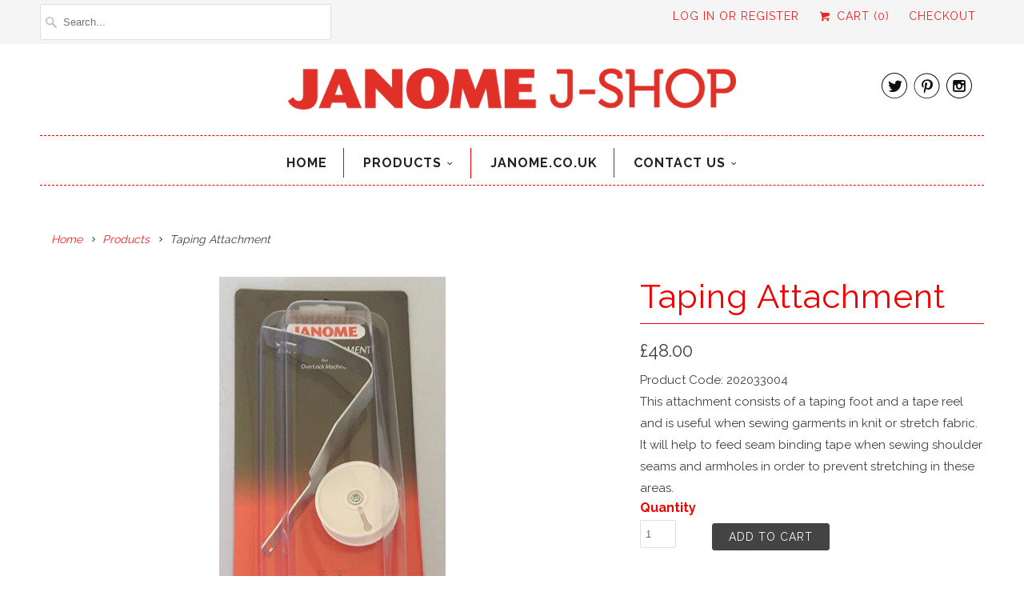

--- FILE ---
content_type: text/html; charset=utf-8
request_url: https://j-shop.co.uk/products/taping-attachment
body_size: 14899
content:
<!DOCTYPE html>
<!--[if lt IE 7 ]><html class="ie ie6" lang="en"> <![endif]-->
<!--[if IE 7 ]><html class="ie ie7" lang="en"> <![endif]-->
<!--[if IE 8 ]><html class="ie ie8" lang="en"> <![endif]-->
<!--[if IE 9 ]><html class="ie ie9" lang="en"> <![endif]-->
<!--[if (gte IE 10)|!(IE)]><!--><html lang="en"> <!--<![endif]-->
  <head>
    <meta charset="utf-8">
    <meta http-equiv="cleartype" content="on">
    <meta name="robots" content="index,follow">

    
    <title>Taping Attachment - Janome J-Shop</title>

    
      <meta name="description" content="This attachment consists of a taping foot and a tape reel and is useful when sewing garments in knit or stretch fabric. It will help to feed seam binding tape when sewing shoulder seams and armholes in order to prevent stretching in these areas." />
    

    <!-- Custom Fonts -->
    
      <link href="//fonts.googleapis.com/css?family=.|Raleway:light,normal,bold|Raleway:light,normal,bold|Raleway:light,normal,bold|Raleway:light,normal,bold|Raleway:light,normal,bold" rel="stylesheet" type="text/css" />
    

    

<meta name="author" content="Janome J-Shop">
<meta property="og:url" content="https://j-shop.co.uk/products/taping-attachment">
<meta property="og:site_name" content="Janome J-Shop">


  <meta property="og:type" content="product">
  <meta property="og:title" content="Taping Attachment">
  
    <meta property="og:image" content="http://j-shop.co.uk/cdn/shop/products/Taping-Attachment-202033004-Blister_grande.jpg?v=1495459928">
    <meta property="og:image:secure_url" content="https://j-shop.co.uk/cdn/shop/products/Taping-Attachment-202033004-Blister_grande.jpg?v=1495459928">
    
  
  <meta property="og:price:amount" content="48.00">
  <meta property="og:price:currency" content="GBP">


  <meta property="og:description" content="This attachment consists of a taping foot and a tape reel and is useful when sewing garments in knit or stretch fabric. It will help to feed seam binding tape when sewing shoulder seams and armholes in order to prevent stretching in these areas.">





  <meta name="twitter:site" content="@JanomeUK">


<meta name="twitter:card" content="summary_large_image">

  <meta name="twitter:title" content="Taping Attachment">
  <meta name="twitter:description" content="This attachment consists of a taping foot and a tape reel and is useful when sewing garments in knit or stretch fabric. It will help to feed seam binding tape when sewing shoulder seams and armholes in order to prevent stretching in these areas.">
  <meta name="twitter:image" content="https://j-shop.co.uk/cdn/shop/products/Taping-Attachment-202033004-Blister_medium.jpg?v=1495459928">
  <meta name="twitter:image:width" content="240">
  <meta name="twitter:image:height" content="240">


    
    

    <!-- Mobile Specific Metas -->
    <meta name="HandheldFriendly" content="True">
    <meta name="MobileOptimized" content="320">
    <meta name="viewport" content="width=device-width,initial-scale=1">
    <meta name="theme-color" content="#ffffff">

    <!-- Stylesheets for Responsive 6.1.9 -->
    <link href="//j-shop.co.uk/cdn/shop/t/4/assets/styles.scss.css?v=25242198757192471041767615060" rel="stylesheet" type="text/css" media="all" />

    <!-- Icons -->
    
      <link rel="shortcut icon" type="image/x-icon" href="//j-shop.co.uk/cdn/shop/files/J-SHOP-Favicon-03-20_small.png?v=1613552451">
    
    <link rel="canonical" href="https://j-shop.co.uk/products/taping-attachment" />

    

    <script src="//j-shop.co.uk/cdn/shop/t/4/assets/app.js?v=75232028249393956741588688737" type="text/javascript"></script>
    <script>window.performance && window.performance.mark && window.performance.mark('shopify.content_for_header.start');</script><meta id="shopify-digital-wallet" name="shopify-digital-wallet" content="/18526245/digital_wallets/dialog">
<meta name="shopify-checkout-api-token" content="c9f373241a23e382990e944531191859">
<meta id="in-context-paypal-metadata" data-shop-id="18526245" data-venmo-supported="false" data-environment="production" data-locale="en_US" data-paypal-v4="true" data-currency="GBP">
<link rel="alternate" type="application/json+oembed" href="https://j-shop.co.uk/products/taping-attachment.oembed">
<script async="async" src="/checkouts/internal/preloads.js?locale=en-GB"></script>
<link rel="preconnect" href="https://shop.app" crossorigin="anonymous">
<script async="async" src="https://shop.app/checkouts/internal/preloads.js?locale=en-GB&shop_id=18526245" crossorigin="anonymous"></script>
<script id="apple-pay-shop-capabilities" type="application/json">{"shopId":18526245,"countryCode":"GB","currencyCode":"GBP","merchantCapabilities":["supports3DS"],"merchantId":"gid:\/\/shopify\/Shop\/18526245","merchantName":"Janome J-Shop","requiredBillingContactFields":["postalAddress","email","phone"],"requiredShippingContactFields":["postalAddress","email","phone"],"shippingType":"shipping","supportedNetworks":["visa","maestro","masterCard","discover","elo"],"total":{"type":"pending","label":"Janome J-Shop","amount":"1.00"},"shopifyPaymentsEnabled":true,"supportsSubscriptions":true}</script>
<script id="shopify-features" type="application/json">{"accessToken":"c9f373241a23e382990e944531191859","betas":["rich-media-storefront-analytics"],"domain":"j-shop.co.uk","predictiveSearch":true,"shopId":18526245,"locale":"en"}</script>
<script>var Shopify = Shopify || {};
Shopify.shop = "janome-shop.myshopify.com";
Shopify.locale = "en";
Shopify.currency = {"active":"GBP","rate":"1.0"};
Shopify.country = "GB";
Shopify.theme = {"name":"J-SHOP","id":165241669,"schema_name":"Responsive","schema_version":"6.1.9","theme_store_id":304,"role":"main"};
Shopify.theme.handle = "null";
Shopify.theme.style = {"id":null,"handle":null};
Shopify.cdnHost = "j-shop.co.uk/cdn";
Shopify.routes = Shopify.routes || {};
Shopify.routes.root = "/";</script>
<script type="module">!function(o){(o.Shopify=o.Shopify||{}).modules=!0}(window);</script>
<script>!function(o){function n(){var o=[];function n(){o.push(Array.prototype.slice.apply(arguments))}return n.q=o,n}var t=o.Shopify=o.Shopify||{};t.loadFeatures=n(),t.autoloadFeatures=n()}(window);</script>
<script>
  window.ShopifyPay = window.ShopifyPay || {};
  window.ShopifyPay.apiHost = "shop.app\/pay";
  window.ShopifyPay.redirectState = null;
</script>
<script id="shop-js-analytics" type="application/json">{"pageType":"product"}</script>
<script defer="defer" async type="module" src="//j-shop.co.uk/cdn/shopifycloud/shop-js/modules/v2/client.init-shop-cart-sync_BT-GjEfc.en.esm.js"></script>
<script defer="defer" async type="module" src="//j-shop.co.uk/cdn/shopifycloud/shop-js/modules/v2/chunk.common_D58fp_Oc.esm.js"></script>
<script defer="defer" async type="module" src="//j-shop.co.uk/cdn/shopifycloud/shop-js/modules/v2/chunk.modal_xMitdFEc.esm.js"></script>
<script type="module">
  await import("//j-shop.co.uk/cdn/shopifycloud/shop-js/modules/v2/client.init-shop-cart-sync_BT-GjEfc.en.esm.js");
await import("//j-shop.co.uk/cdn/shopifycloud/shop-js/modules/v2/chunk.common_D58fp_Oc.esm.js");
await import("//j-shop.co.uk/cdn/shopifycloud/shop-js/modules/v2/chunk.modal_xMitdFEc.esm.js");

  window.Shopify.SignInWithShop?.initShopCartSync?.({"fedCMEnabled":true,"windoidEnabled":true});

</script>
<script>
  window.Shopify = window.Shopify || {};
  if (!window.Shopify.featureAssets) window.Shopify.featureAssets = {};
  window.Shopify.featureAssets['shop-js'] = {"shop-cart-sync":["modules/v2/client.shop-cart-sync_DZOKe7Ll.en.esm.js","modules/v2/chunk.common_D58fp_Oc.esm.js","modules/v2/chunk.modal_xMitdFEc.esm.js"],"init-fed-cm":["modules/v2/client.init-fed-cm_B6oLuCjv.en.esm.js","modules/v2/chunk.common_D58fp_Oc.esm.js","modules/v2/chunk.modal_xMitdFEc.esm.js"],"shop-cash-offers":["modules/v2/client.shop-cash-offers_D2sdYoxE.en.esm.js","modules/v2/chunk.common_D58fp_Oc.esm.js","modules/v2/chunk.modal_xMitdFEc.esm.js"],"shop-login-button":["modules/v2/client.shop-login-button_QeVjl5Y3.en.esm.js","modules/v2/chunk.common_D58fp_Oc.esm.js","modules/v2/chunk.modal_xMitdFEc.esm.js"],"pay-button":["modules/v2/client.pay-button_DXTOsIq6.en.esm.js","modules/v2/chunk.common_D58fp_Oc.esm.js","modules/v2/chunk.modal_xMitdFEc.esm.js"],"shop-button":["modules/v2/client.shop-button_DQZHx9pm.en.esm.js","modules/v2/chunk.common_D58fp_Oc.esm.js","modules/v2/chunk.modal_xMitdFEc.esm.js"],"avatar":["modules/v2/client.avatar_BTnouDA3.en.esm.js"],"init-windoid":["modules/v2/client.init-windoid_CR1B-cfM.en.esm.js","modules/v2/chunk.common_D58fp_Oc.esm.js","modules/v2/chunk.modal_xMitdFEc.esm.js"],"init-shop-for-new-customer-accounts":["modules/v2/client.init-shop-for-new-customer-accounts_C_vY_xzh.en.esm.js","modules/v2/client.shop-login-button_QeVjl5Y3.en.esm.js","modules/v2/chunk.common_D58fp_Oc.esm.js","modules/v2/chunk.modal_xMitdFEc.esm.js"],"init-shop-email-lookup-coordinator":["modules/v2/client.init-shop-email-lookup-coordinator_BI7n9ZSv.en.esm.js","modules/v2/chunk.common_D58fp_Oc.esm.js","modules/v2/chunk.modal_xMitdFEc.esm.js"],"init-shop-cart-sync":["modules/v2/client.init-shop-cart-sync_BT-GjEfc.en.esm.js","modules/v2/chunk.common_D58fp_Oc.esm.js","modules/v2/chunk.modal_xMitdFEc.esm.js"],"shop-toast-manager":["modules/v2/client.shop-toast-manager_DiYdP3xc.en.esm.js","modules/v2/chunk.common_D58fp_Oc.esm.js","modules/v2/chunk.modal_xMitdFEc.esm.js"],"init-customer-accounts":["modules/v2/client.init-customer-accounts_D9ZNqS-Q.en.esm.js","modules/v2/client.shop-login-button_QeVjl5Y3.en.esm.js","modules/v2/chunk.common_D58fp_Oc.esm.js","modules/v2/chunk.modal_xMitdFEc.esm.js"],"init-customer-accounts-sign-up":["modules/v2/client.init-customer-accounts-sign-up_iGw4briv.en.esm.js","modules/v2/client.shop-login-button_QeVjl5Y3.en.esm.js","modules/v2/chunk.common_D58fp_Oc.esm.js","modules/v2/chunk.modal_xMitdFEc.esm.js"],"shop-follow-button":["modules/v2/client.shop-follow-button_CqMgW2wH.en.esm.js","modules/v2/chunk.common_D58fp_Oc.esm.js","modules/v2/chunk.modal_xMitdFEc.esm.js"],"checkout-modal":["modules/v2/client.checkout-modal_xHeaAweL.en.esm.js","modules/v2/chunk.common_D58fp_Oc.esm.js","modules/v2/chunk.modal_xMitdFEc.esm.js"],"shop-login":["modules/v2/client.shop-login_D91U-Q7h.en.esm.js","modules/v2/chunk.common_D58fp_Oc.esm.js","modules/v2/chunk.modal_xMitdFEc.esm.js"],"lead-capture":["modules/v2/client.lead-capture_BJmE1dJe.en.esm.js","modules/v2/chunk.common_D58fp_Oc.esm.js","modules/v2/chunk.modal_xMitdFEc.esm.js"],"payment-terms":["modules/v2/client.payment-terms_Ci9AEqFq.en.esm.js","modules/v2/chunk.common_D58fp_Oc.esm.js","modules/v2/chunk.modal_xMitdFEc.esm.js"]};
</script>
<script>(function() {
  var isLoaded = false;
  function asyncLoad() {
    if (isLoaded) return;
    isLoaded = true;
    var urls = ["\/\/d1liekpayvooaz.cloudfront.net\/apps\/customizery\/customizery.js?shop=janome-shop.myshopify.com"];
    for (var i = 0; i < urls.length; i++) {
      var s = document.createElement('script');
      s.type = 'text/javascript';
      s.async = true;
      s.src = urls[i];
      var x = document.getElementsByTagName('script')[0];
      x.parentNode.insertBefore(s, x);
    }
  };
  if(window.attachEvent) {
    window.attachEvent('onload', asyncLoad);
  } else {
    window.addEventListener('load', asyncLoad, false);
  }
})();</script>
<script id="__st">var __st={"a":18526245,"offset":0,"reqid":"eb5f07b4-446b-4332-8961-b63a82a19bf3-1769290389","pageurl":"j-shop.co.uk\/products\/taping-attachment","u":"ac8347dab11a","p":"product","rtyp":"product","rid":7928452869};</script>
<script>window.ShopifyPaypalV4VisibilityTracking = true;</script>
<script id="captcha-bootstrap">!function(){'use strict';const t='contact',e='account',n='new_comment',o=[[t,t],['blogs',n],['comments',n],[t,'customer']],c=[[e,'customer_login'],[e,'guest_login'],[e,'recover_customer_password'],[e,'create_customer']],r=t=>t.map((([t,e])=>`form[action*='/${t}']:not([data-nocaptcha='true']) input[name='form_type'][value='${e}']`)).join(','),a=t=>()=>t?[...document.querySelectorAll(t)].map((t=>t.form)):[];function s(){const t=[...o],e=r(t);return a(e)}const i='password',u='form_key',d=['recaptcha-v3-token','g-recaptcha-response','h-captcha-response',i],f=()=>{try{return window.sessionStorage}catch{return}},m='__shopify_v',_=t=>t.elements[u];function p(t,e,n=!1){try{const o=window.sessionStorage,c=JSON.parse(o.getItem(e)),{data:r}=function(t){const{data:e,action:n}=t;return t[m]||n?{data:e,action:n}:{data:t,action:n}}(c);for(const[e,n]of Object.entries(r))t.elements[e]&&(t.elements[e].value=n);n&&o.removeItem(e)}catch(o){console.error('form repopulation failed',{error:o})}}const l='form_type',E='cptcha';function T(t){t.dataset[E]=!0}const w=window,h=w.document,L='Shopify',v='ce_forms',y='captcha';let A=!1;((t,e)=>{const n=(g='f06e6c50-85a8-45c8-87d0-21a2b65856fe',I='https://cdn.shopify.com/shopifycloud/storefront-forms-hcaptcha/ce_storefront_forms_captcha_hcaptcha.v1.5.2.iife.js',D={infoText:'Protected by hCaptcha',privacyText:'Privacy',termsText:'Terms'},(t,e,n)=>{const o=w[L][v],c=o.bindForm;if(c)return c(t,g,e,D).then(n);var r;o.q.push([[t,g,e,D],n]),r=I,A||(h.body.append(Object.assign(h.createElement('script'),{id:'captcha-provider',async:!0,src:r})),A=!0)});var g,I,D;w[L]=w[L]||{},w[L][v]=w[L][v]||{},w[L][v].q=[],w[L][y]=w[L][y]||{},w[L][y].protect=function(t,e){n(t,void 0,e),T(t)},Object.freeze(w[L][y]),function(t,e,n,w,h,L){const[v,y,A,g]=function(t,e,n){const i=e?o:[],u=t?c:[],d=[...i,...u],f=r(d),m=r(i),_=r(d.filter((([t,e])=>n.includes(e))));return[a(f),a(m),a(_),s()]}(w,h,L),I=t=>{const e=t.target;return e instanceof HTMLFormElement?e:e&&e.form},D=t=>v().includes(t);t.addEventListener('submit',(t=>{const e=I(t);if(!e)return;const n=D(e)&&!e.dataset.hcaptchaBound&&!e.dataset.recaptchaBound,o=_(e),c=g().includes(e)&&(!o||!o.value);(n||c)&&t.preventDefault(),c&&!n&&(function(t){try{if(!f())return;!function(t){const e=f();if(!e)return;const n=_(t);if(!n)return;const o=n.value;o&&e.removeItem(o)}(t);const e=Array.from(Array(32),(()=>Math.random().toString(36)[2])).join('');!function(t,e){_(t)||t.append(Object.assign(document.createElement('input'),{type:'hidden',name:u})),t.elements[u].value=e}(t,e),function(t,e){const n=f();if(!n)return;const o=[...t.querySelectorAll(`input[type='${i}']`)].map((({name:t})=>t)),c=[...d,...o],r={};for(const[a,s]of new FormData(t).entries())c.includes(a)||(r[a]=s);n.setItem(e,JSON.stringify({[m]:1,action:t.action,data:r}))}(t,e)}catch(e){console.error('failed to persist form',e)}}(e),e.submit())}));const S=(t,e)=>{t&&!t.dataset[E]&&(n(t,e.some((e=>e===t))),T(t))};for(const o of['focusin','change'])t.addEventListener(o,(t=>{const e=I(t);D(e)&&S(e,y())}));const B=e.get('form_key'),M=e.get(l),P=B&&M;t.addEventListener('DOMContentLoaded',(()=>{const t=y();if(P)for(const e of t)e.elements[l].value===M&&p(e,B);[...new Set([...A(),...v().filter((t=>'true'===t.dataset.shopifyCaptcha))])].forEach((e=>S(e,t)))}))}(h,new URLSearchParams(w.location.search),n,t,e,['guest_login'])})(!0,!0)}();</script>
<script integrity="sha256-4kQ18oKyAcykRKYeNunJcIwy7WH5gtpwJnB7kiuLZ1E=" data-source-attribution="shopify.loadfeatures" defer="defer" src="//j-shop.co.uk/cdn/shopifycloud/storefront/assets/storefront/load_feature-a0a9edcb.js" crossorigin="anonymous"></script>
<script crossorigin="anonymous" defer="defer" src="//j-shop.co.uk/cdn/shopifycloud/storefront/assets/shopify_pay/storefront-65b4c6d7.js?v=20250812"></script>
<script data-source-attribution="shopify.dynamic_checkout.dynamic.init">var Shopify=Shopify||{};Shopify.PaymentButton=Shopify.PaymentButton||{isStorefrontPortableWallets:!0,init:function(){window.Shopify.PaymentButton.init=function(){};var t=document.createElement("script");t.src="https://j-shop.co.uk/cdn/shopifycloud/portable-wallets/latest/portable-wallets.en.js",t.type="module",document.head.appendChild(t)}};
</script>
<script data-source-attribution="shopify.dynamic_checkout.buyer_consent">
  function portableWalletsHideBuyerConsent(e){var t=document.getElementById("shopify-buyer-consent"),n=document.getElementById("shopify-subscription-policy-button");t&&n&&(t.classList.add("hidden"),t.setAttribute("aria-hidden","true"),n.removeEventListener("click",e))}function portableWalletsShowBuyerConsent(e){var t=document.getElementById("shopify-buyer-consent"),n=document.getElementById("shopify-subscription-policy-button");t&&n&&(t.classList.remove("hidden"),t.removeAttribute("aria-hidden"),n.addEventListener("click",e))}window.Shopify?.PaymentButton&&(window.Shopify.PaymentButton.hideBuyerConsent=portableWalletsHideBuyerConsent,window.Shopify.PaymentButton.showBuyerConsent=portableWalletsShowBuyerConsent);
</script>
<script data-source-attribution="shopify.dynamic_checkout.cart.bootstrap">document.addEventListener("DOMContentLoaded",(function(){function t(){return document.querySelector("shopify-accelerated-checkout-cart, shopify-accelerated-checkout")}if(t())Shopify.PaymentButton.init();else{new MutationObserver((function(e,n){t()&&(Shopify.PaymentButton.init(),n.disconnect())})).observe(document.body,{childList:!0,subtree:!0})}}));
</script>
<link id="shopify-accelerated-checkout-styles" rel="stylesheet" media="screen" href="https://j-shop.co.uk/cdn/shopifycloud/portable-wallets/latest/accelerated-checkout-backwards-compat.css" crossorigin="anonymous">
<style id="shopify-accelerated-checkout-cart">
        #shopify-buyer-consent {
  margin-top: 1em;
  display: inline-block;
  width: 100%;
}

#shopify-buyer-consent.hidden {
  display: none;
}

#shopify-subscription-policy-button {
  background: none;
  border: none;
  padding: 0;
  text-decoration: underline;
  font-size: inherit;
  cursor: pointer;
}

#shopify-subscription-policy-button::before {
  box-shadow: none;
}

      </style>

<script>window.performance && window.performance.mark && window.performance.mark('shopify.content_for_header.end');</script>
      <script src="https://www.google.com/recaptcha/api.js?render=reCAPTCHA_site_key"></script>
  <script>
  grecaptcha.ready(function() {
      grecaptcha.execute('6LfaK5wUAAAAALXAtFrjtc43wbT_S1D5Tubn9hkG', {action: 'homepage'}).then(function(token) {
         ...
      });
  });
  </script>
  <link href="https://monorail-edge.shopifysvc.com" rel="dns-prefetch">
<script>(function(){if ("sendBeacon" in navigator && "performance" in window) {try {var session_token_from_headers = performance.getEntriesByType('navigation')[0].serverTiming.find(x => x.name == '_s').description;} catch {var session_token_from_headers = undefined;}var session_cookie_matches = document.cookie.match(/_shopify_s=([^;]*)/);var session_token_from_cookie = session_cookie_matches && session_cookie_matches.length === 2 ? session_cookie_matches[1] : "";var session_token = session_token_from_headers || session_token_from_cookie || "";function handle_abandonment_event(e) {var entries = performance.getEntries().filter(function(entry) {return /monorail-edge.shopifysvc.com/.test(entry.name);});if (!window.abandonment_tracked && entries.length === 0) {window.abandonment_tracked = true;var currentMs = Date.now();var navigation_start = performance.timing.navigationStart;var payload = {shop_id: 18526245,url: window.location.href,navigation_start,duration: currentMs - navigation_start,session_token,page_type: "product"};window.navigator.sendBeacon("https://monorail-edge.shopifysvc.com/v1/produce", JSON.stringify({schema_id: "online_store_buyer_site_abandonment/1.1",payload: payload,metadata: {event_created_at_ms: currentMs,event_sent_at_ms: currentMs}}));}}window.addEventListener('pagehide', handle_abandonment_event);}}());</script>
<script id="web-pixels-manager-setup">(function e(e,d,r,n,o){if(void 0===o&&(o={}),!Boolean(null===(a=null===(i=window.Shopify)||void 0===i?void 0:i.analytics)||void 0===a?void 0:a.replayQueue)){var i,a;window.Shopify=window.Shopify||{};var t=window.Shopify;t.analytics=t.analytics||{};var s=t.analytics;s.replayQueue=[],s.publish=function(e,d,r){return s.replayQueue.push([e,d,r]),!0};try{self.performance.mark("wpm:start")}catch(e){}var l=function(){var e={modern:/Edge?\/(1{2}[4-9]|1[2-9]\d|[2-9]\d{2}|\d{4,})\.\d+(\.\d+|)|Firefox\/(1{2}[4-9]|1[2-9]\d|[2-9]\d{2}|\d{4,})\.\d+(\.\d+|)|Chrom(ium|e)\/(9{2}|\d{3,})\.\d+(\.\d+|)|(Maci|X1{2}).+ Version\/(15\.\d+|(1[6-9]|[2-9]\d|\d{3,})\.\d+)([,.]\d+|)( \(\w+\)|)( Mobile\/\w+|) Safari\/|Chrome.+OPR\/(9{2}|\d{3,})\.\d+\.\d+|(CPU[ +]OS|iPhone[ +]OS|CPU[ +]iPhone|CPU IPhone OS|CPU iPad OS)[ +]+(15[._]\d+|(1[6-9]|[2-9]\d|\d{3,})[._]\d+)([._]\d+|)|Android:?[ /-](13[3-9]|1[4-9]\d|[2-9]\d{2}|\d{4,})(\.\d+|)(\.\d+|)|Android.+Firefox\/(13[5-9]|1[4-9]\d|[2-9]\d{2}|\d{4,})\.\d+(\.\d+|)|Android.+Chrom(ium|e)\/(13[3-9]|1[4-9]\d|[2-9]\d{2}|\d{4,})\.\d+(\.\d+|)|SamsungBrowser\/([2-9]\d|\d{3,})\.\d+/,legacy:/Edge?\/(1[6-9]|[2-9]\d|\d{3,})\.\d+(\.\d+|)|Firefox\/(5[4-9]|[6-9]\d|\d{3,})\.\d+(\.\d+|)|Chrom(ium|e)\/(5[1-9]|[6-9]\d|\d{3,})\.\d+(\.\d+|)([\d.]+$|.*Safari\/(?![\d.]+ Edge\/[\d.]+$))|(Maci|X1{2}).+ Version\/(10\.\d+|(1[1-9]|[2-9]\d|\d{3,})\.\d+)([,.]\d+|)( \(\w+\)|)( Mobile\/\w+|) Safari\/|Chrome.+OPR\/(3[89]|[4-9]\d|\d{3,})\.\d+\.\d+|(CPU[ +]OS|iPhone[ +]OS|CPU[ +]iPhone|CPU IPhone OS|CPU iPad OS)[ +]+(10[._]\d+|(1[1-9]|[2-9]\d|\d{3,})[._]\d+)([._]\d+|)|Android:?[ /-](13[3-9]|1[4-9]\d|[2-9]\d{2}|\d{4,})(\.\d+|)(\.\d+|)|Mobile Safari.+OPR\/([89]\d|\d{3,})\.\d+\.\d+|Android.+Firefox\/(13[5-9]|1[4-9]\d|[2-9]\d{2}|\d{4,})\.\d+(\.\d+|)|Android.+Chrom(ium|e)\/(13[3-9]|1[4-9]\d|[2-9]\d{2}|\d{4,})\.\d+(\.\d+|)|Android.+(UC? ?Browser|UCWEB|U3)[ /]?(15\.([5-9]|\d{2,})|(1[6-9]|[2-9]\d|\d{3,})\.\d+)\.\d+|SamsungBrowser\/(5\.\d+|([6-9]|\d{2,})\.\d+)|Android.+MQ{2}Browser\/(14(\.(9|\d{2,})|)|(1[5-9]|[2-9]\d|\d{3,})(\.\d+|))(\.\d+|)|K[Aa][Ii]OS\/(3\.\d+|([4-9]|\d{2,})\.\d+)(\.\d+|)/},d=e.modern,r=e.legacy,n=navigator.userAgent;return n.match(d)?"modern":n.match(r)?"legacy":"unknown"}(),u="modern"===l?"modern":"legacy",c=(null!=n?n:{modern:"",legacy:""})[u],f=function(e){return[e.baseUrl,"/wpm","/b",e.hashVersion,"modern"===e.buildTarget?"m":"l",".js"].join("")}({baseUrl:d,hashVersion:r,buildTarget:u}),m=function(e){var d=e.version,r=e.bundleTarget,n=e.surface,o=e.pageUrl,i=e.monorailEndpoint;return{emit:function(e){var a=e.status,t=e.errorMsg,s=(new Date).getTime(),l=JSON.stringify({metadata:{event_sent_at_ms:s},events:[{schema_id:"web_pixels_manager_load/3.1",payload:{version:d,bundle_target:r,page_url:o,status:a,surface:n,error_msg:t},metadata:{event_created_at_ms:s}}]});if(!i)return console&&console.warn&&console.warn("[Web Pixels Manager] No Monorail endpoint provided, skipping logging."),!1;try{return self.navigator.sendBeacon.bind(self.navigator)(i,l)}catch(e){}var u=new XMLHttpRequest;try{return u.open("POST",i,!0),u.setRequestHeader("Content-Type","text/plain"),u.send(l),!0}catch(e){return console&&console.warn&&console.warn("[Web Pixels Manager] Got an unhandled error while logging to Monorail."),!1}}}}({version:r,bundleTarget:l,surface:e.surface,pageUrl:self.location.href,monorailEndpoint:e.monorailEndpoint});try{o.browserTarget=l,function(e){var d=e.src,r=e.async,n=void 0===r||r,o=e.onload,i=e.onerror,a=e.sri,t=e.scriptDataAttributes,s=void 0===t?{}:t,l=document.createElement("script"),u=document.querySelector("head"),c=document.querySelector("body");if(l.async=n,l.src=d,a&&(l.integrity=a,l.crossOrigin="anonymous"),s)for(var f in s)if(Object.prototype.hasOwnProperty.call(s,f))try{l.dataset[f]=s[f]}catch(e){}if(o&&l.addEventListener("load",o),i&&l.addEventListener("error",i),u)u.appendChild(l);else{if(!c)throw new Error("Did not find a head or body element to append the script");c.appendChild(l)}}({src:f,async:!0,onload:function(){if(!function(){var e,d;return Boolean(null===(d=null===(e=window.Shopify)||void 0===e?void 0:e.analytics)||void 0===d?void 0:d.initialized)}()){var d=window.webPixelsManager.init(e)||void 0;if(d){var r=window.Shopify.analytics;r.replayQueue.forEach((function(e){var r=e[0],n=e[1],o=e[2];d.publishCustomEvent(r,n,o)})),r.replayQueue=[],r.publish=d.publishCustomEvent,r.visitor=d.visitor,r.initialized=!0}}},onerror:function(){return m.emit({status:"failed",errorMsg:"".concat(f," has failed to load")})},sri:function(e){var d=/^sha384-[A-Za-z0-9+/=]+$/;return"string"==typeof e&&d.test(e)}(c)?c:"",scriptDataAttributes:o}),m.emit({status:"loading"})}catch(e){m.emit({status:"failed",errorMsg:(null==e?void 0:e.message)||"Unknown error"})}}})({shopId: 18526245,storefrontBaseUrl: "https://j-shop.co.uk",extensionsBaseUrl: "https://extensions.shopifycdn.com/cdn/shopifycloud/web-pixels-manager",monorailEndpoint: "https://monorail-edge.shopifysvc.com/unstable/produce_batch",surface: "storefront-renderer",enabledBetaFlags: ["2dca8a86"],webPixelsConfigList: [{"id":"shopify-app-pixel","configuration":"{}","eventPayloadVersion":"v1","runtimeContext":"STRICT","scriptVersion":"0450","apiClientId":"shopify-pixel","type":"APP","privacyPurposes":["ANALYTICS","MARKETING"]},{"id":"shopify-custom-pixel","eventPayloadVersion":"v1","runtimeContext":"LAX","scriptVersion":"0450","apiClientId":"shopify-pixel","type":"CUSTOM","privacyPurposes":["ANALYTICS","MARKETING"]}],isMerchantRequest: false,initData: {"shop":{"name":"Janome J-Shop","paymentSettings":{"currencyCode":"GBP"},"myshopifyDomain":"janome-shop.myshopify.com","countryCode":"GB","storefrontUrl":"https:\/\/j-shop.co.uk"},"customer":null,"cart":null,"checkout":null,"productVariants":[{"price":{"amount":48.0,"currencyCode":"GBP"},"product":{"title":"Taping Attachment","vendor":"Janome","id":"7928452869","untranslatedTitle":"Taping Attachment","url":"\/products\/taping-attachment","type":"Taping Attachment"},"id":"29944486533","image":{"src":"\/\/j-shop.co.uk\/cdn\/shop\/products\/Taping-Attachment-202033004-Blister.jpg?v=1495459928"},"sku":"202033004","title":"Default Title","untranslatedTitle":"Default Title"}],"purchasingCompany":null},},"https://j-shop.co.uk/cdn","fcfee988w5aeb613cpc8e4bc33m6693e112",{"modern":"","legacy":""},{"shopId":"18526245","storefrontBaseUrl":"https:\/\/j-shop.co.uk","extensionBaseUrl":"https:\/\/extensions.shopifycdn.com\/cdn\/shopifycloud\/web-pixels-manager","surface":"storefront-renderer","enabledBetaFlags":"[\"2dca8a86\"]","isMerchantRequest":"false","hashVersion":"fcfee988w5aeb613cpc8e4bc33m6693e112","publish":"custom","events":"[[\"page_viewed\",{}],[\"product_viewed\",{\"productVariant\":{\"price\":{\"amount\":48.0,\"currencyCode\":\"GBP\"},\"product\":{\"title\":\"Taping Attachment\",\"vendor\":\"Janome\",\"id\":\"7928452869\",\"untranslatedTitle\":\"Taping Attachment\",\"url\":\"\/products\/taping-attachment\",\"type\":\"Taping Attachment\"},\"id\":\"29944486533\",\"image\":{\"src\":\"\/\/j-shop.co.uk\/cdn\/shop\/products\/Taping-Attachment-202033004-Blister.jpg?v=1495459928\"},\"sku\":\"202033004\",\"title\":\"Default Title\",\"untranslatedTitle\":\"Default Title\"}}]]"});</script><script>
  window.ShopifyAnalytics = window.ShopifyAnalytics || {};
  window.ShopifyAnalytics.meta = window.ShopifyAnalytics.meta || {};
  window.ShopifyAnalytics.meta.currency = 'GBP';
  var meta = {"product":{"id":7928452869,"gid":"gid:\/\/shopify\/Product\/7928452869","vendor":"Janome","type":"Taping Attachment","handle":"taping-attachment","variants":[{"id":29944486533,"price":4800,"name":"Taping Attachment","public_title":null,"sku":"202033004"}],"remote":false},"page":{"pageType":"product","resourceType":"product","resourceId":7928452869,"requestId":"eb5f07b4-446b-4332-8961-b63a82a19bf3-1769290389"}};
  for (var attr in meta) {
    window.ShopifyAnalytics.meta[attr] = meta[attr];
  }
</script>
<script class="analytics">
  (function () {
    var customDocumentWrite = function(content) {
      var jquery = null;

      if (window.jQuery) {
        jquery = window.jQuery;
      } else if (window.Checkout && window.Checkout.$) {
        jquery = window.Checkout.$;
      }

      if (jquery) {
        jquery('body').append(content);
      }
    };

    var hasLoggedConversion = function(token) {
      if (token) {
        return document.cookie.indexOf('loggedConversion=' + token) !== -1;
      }
      return false;
    }

    var setCookieIfConversion = function(token) {
      if (token) {
        var twoMonthsFromNow = new Date(Date.now());
        twoMonthsFromNow.setMonth(twoMonthsFromNow.getMonth() + 2);

        document.cookie = 'loggedConversion=' + token + '; expires=' + twoMonthsFromNow;
      }
    }

    var trekkie = window.ShopifyAnalytics.lib = window.trekkie = window.trekkie || [];
    if (trekkie.integrations) {
      return;
    }
    trekkie.methods = [
      'identify',
      'page',
      'ready',
      'track',
      'trackForm',
      'trackLink'
    ];
    trekkie.factory = function(method) {
      return function() {
        var args = Array.prototype.slice.call(arguments);
        args.unshift(method);
        trekkie.push(args);
        return trekkie;
      };
    };
    for (var i = 0; i < trekkie.methods.length; i++) {
      var key = trekkie.methods[i];
      trekkie[key] = trekkie.factory(key);
    }
    trekkie.load = function(config) {
      trekkie.config = config || {};
      trekkie.config.initialDocumentCookie = document.cookie;
      var first = document.getElementsByTagName('script')[0];
      var script = document.createElement('script');
      script.type = 'text/javascript';
      script.onerror = function(e) {
        var scriptFallback = document.createElement('script');
        scriptFallback.type = 'text/javascript';
        scriptFallback.onerror = function(error) {
                var Monorail = {
      produce: function produce(monorailDomain, schemaId, payload) {
        var currentMs = new Date().getTime();
        var event = {
          schema_id: schemaId,
          payload: payload,
          metadata: {
            event_created_at_ms: currentMs,
            event_sent_at_ms: currentMs
          }
        };
        return Monorail.sendRequest("https://" + monorailDomain + "/v1/produce", JSON.stringify(event));
      },
      sendRequest: function sendRequest(endpointUrl, payload) {
        // Try the sendBeacon API
        if (window && window.navigator && typeof window.navigator.sendBeacon === 'function' && typeof window.Blob === 'function' && !Monorail.isIos12()) {
          var blobData = new window.Blob([payload], {
            type: 'text/plain'
          });

          if (window.navigator.sendBeacon(endpointUrl, blobData)) {
            return true;
          } // sendBeacon was not successful

        } // XHR beacon

        var xhr = new XMLHttpRequest();

        try {
          xhr.open('POST', endpointUrl);
          xhr.setRequestHeader('Content-Type', 'text/plain');
          xhr.send(payload);
        } catch (e) {
          console.log(e);
        }

        return false;
      },
      isIos12: function isIos12() {
        return window.navigator.userAgent.lastIndexOf('iPhone; CPU iPhone OS 12_') !== -1 || window.navigator.userAgent.lastIndexOf('iPad; CPU OS 12_') !== -1;
      }
    };
    Monorail.produce('monorail-edge.shopifysvc.com',
      'trekkie_storefront_load_errors/1.1',
      {shop_id: 18526245,
      theme_id: 165241669,
      app_name: "storefront",
      context_url: window.location.href,
      source_url: "//j-shop.co.uk/cdn/s/trekkie.storefront.8d95595f799fbf7e1d32231b9a28fd43b70c67d3.min.js"});

        };
        scriptFallback.async = true;
        scriptFallback.src = '//j-shop.co.uk/cdn/s/trekkie.storefront.8d95595f799fbf7e1d32231b9a28fd43b70c67d3.min.js';
        first.parentNode.insertBefore(scriptFallback, first);
      };
      script.async = true;
      script.src = '//j-shop.co.uk/cdn/s/trekkie.storefront.8d95595f799fbf7e1d32231b9a28fd43b70c67d3.min.js';
      first.parentNode.insertBefore(script, first);
    };
    trekkie.load(
      {"Trekkie":{"appName":"storefront","development":false,"defaultAttributes":{"shopId":18526245,"isMerchantRequest":null,"themeId":165241669,"themeCityHash":"5871565598617646386","contentLanguage":"en","currency":"GBP","eventMetadataId":"331affe3-bd9f-4e2c-ada3-e2562a41ec1b"},"isServerSideCookieWritingEnabled":true,"monorailRegion":"shop_domain","enabledBetaFlags":["65f19447"]},"Session Attribution":{},"S2S":{"facebookCapiEnabled":false,"source":"trekkie-storefront-renderer","apiClientId":580111}}
    );

    var loaded = false;
    trekkie.ready(function() {
      if (loaded) return;
      loaded = true;

      window.ShopifyAnalytics.lib = window.trekkie;

      var originalDocumentWrite = document.write;
      document.write = customDocumentWrite;
      try { window.ShopifyAnalytics.merchantGoogleAnalytics.call(this); } catch(error) {};
      document.write = originalDocumentWrite;

      window.ShopifyAnalytics.lib.page(null,{"pageType":"product","resourceType":"product","resourceId":7928452869,"requestId":"eb5f07b4-446b-4332-8961-b63a82a19bf3-1769290389","shopifyEmitted":true});

      var match = window.location.pathname.match(/checkouts\/(.+)\/(thank_you|post_purchase)/)
      var token = match? match[1]: undefined;
      if (!hasLoggedConversion(token)) {
        setCookieIfConversion(token);
        window.ShopifyAnalytics.lib.track("Viewed Product",{"currency":"GBP","variantId":29944486533,"productId":7928452869,"productGid":"gid:\/\/shopify\/Product\/7928452869","name":"Taping Attachment","price":"48.00","sku":"202033004","brand":"Janome","variant":null,"category":"Taping Attachment","nonInteraction":true,"remote":false},undefined,undefined,{"shopifyEmitted":true});
      window.ShopifyAnalytics.lib.track("monorail:\/\/trekkie_storefront_viewed_product\/1.1",{"currency":"GBP","variantId":29944486533,"productId":7928452869,"productGid":"gid:\/\/shopify\/Product\/7928452869","name":"Taping Attachment","price":"48.00","sku":"202033004","brand":"Janome","variant":null,"category":"Taping Attachment","nonInteraction":true,"remote":false,"referer":"https:\/\/j-shop.co.uk\/products\/taping-attachment"});
      }
    });


        var eventsListenerScript = document.createElement('script');
        eventsListenerScript.async = true;
        eventsListenerScript.src = "//j-shop.co.uk/cdn/shopifycloud/storefront/assets/shop_events_listener-3da45d37.js";
        document.getElementsByTagName('head')[0].appendChild(eventsListenerScript);

})();</script>
<script
  defer
  src="https://j-shop.co.uk/cdn/shopifycloud/perf-kit/shopify-perf-kit-3.0.4.min.js"
  data-application="storefront-renderer"
  data-shop-id="18526245"
  data-render-region="gcp-us-east1"
  data-page-type="product"
  data-theme-instance-id="165241669"
  data-theme-name="Responsive"
  data-theme-version="6.1.9"
  data-monorail-region="shop_domain"
  data-resource-timing-sampling-rate="10"
  data-shs="true"
  data-shs-beacon="true"
  data-shs-export-with-fetch="true"
  data-shs-logs-sample-rate="1"
  data-shs-beacon-endpoint="https://j-shop.co.uk/api/collect"
></script>
</head>
  <body class="product">
    <div id="shopify-section-header" class="shopify-section header-section"><div class="top_bar top_bar--fixed-true">
  <div class="container">
    
      <div class="four columns top_bar_search">
        <form class="search" action="/search">
          
            <input type="hidden" name="type" value="product" />
          
          <input type="text" name="q" class="search_box" placeholder="Search..." value="" autocapitalize="off" autocomplete="off" autocorrect="off" />
        </form>
      </div>
    

    

    <div class="columns twelve">
      <ul>
        

        

        
          
            <li>
              <a href="/account/login" id="customer_login_link">Log In or Register</a>
            </li>
          
        

        <li>
          <a href="/cart" class="cart_button"><span class="icon-cart"></span> Cart (<span class="cart_count">0</span>)</a>
        </li>
        <li>
          
            <a href="/cart" class="checkout">Checkout</a>
          
        </li>
      </ul>
    </div>
  </div>
</div>

<div class="container content">
  <div class="sixteen columns logo header-logo">
    
      <div class="header_icons">
        
  <a href="https://twitter.com/JanomeUK" title="Janome J-Shop on Twitter" class="ss-icon" rel="me" target="_blank">
    &#xF611;
  </a>              











  <a href="https://uk.pinterest.com/janomeukltd/" title="Janome J-Shop on Pinterest" class="ss-icon" rel="me" target="_blank">
    &#xF650;
  </a>              





  <a href="https://www.instagram.com/janomeuk/" title="Janome J-Shop on Instagram" class="ss-icon" rel="me" target="_blank"> 
    &#xF641;
  </a>              







      </div>
    

    <a href="/" title="Janome J-Shop" class="logo-align--center">
      
        <img src="//j-shop.co.uk/cdn/shop/files/Janome-jShop-Logo-03-20-2_720x.png?v=1613552373" alt="Janome J-Shop" />
      
    </a>
  </div>

  <div class="sixteen columns clearfix">
    <div id="mobile_nav" class="nav-align--center nav-border--dashed">
      
    </div>
    <div id="nav" class=" nav-align--center
                          nav-border--dashed
                          nav-separator--solid">
      <ul id="menu">
        
          
            <li><a href="/" >Home</a></li>
          
        
          
            <li class="dropdown"><a href="/collections/all" class="sub-menu  ">Products<span class="icon-down-arrow arrow"></span></a>
              <ul class="animated fadeIn">
                
                  
                  <li><a href="/collections/sewing-machines" class="sub-menu">Sewing Machines <span class="icon-right-arrow arrow"></span></a>
                    <ul class="animated fadeIn">
                      
                        <li><a href="/collections/standard-machines">Standard Machines</a></li>
                      
                        <li><a href="/collections/computerised-machines">Computerised Machines</a></li>
                      
                        <li><a href="/collections/210mm-arm-space">Computerised: 210mm Arm Space</a></li>
                      
                        <li><a href="/collections/long-arm">Computerised: Long Arm</a></li>
                      
                        <li><a href="/collections/embroidery-machines">Embroidery Machines</a></li>
                      
                        <li><a href="/collections/overlocker-machines">Overlocker Machines</a></li>
                      
                        <li><a href="/pages/sewing-machine-model-category-identification">Sewing Machine/Model Category Identification</a></li>
                      
                    </ul>
                  </li>
                  
                
                  
                  <li><a href="/collections/software" class="sub-menu">Software <span class="icon-right-arrow arrow"></span></a>
                    <ul class="animated fadeIn">
                      
                        <li><a href="/collections/software">Software</a></li>
                      
                    </ul>
                  </li>
                  
                
                  
                    <li><a href="/collections/coverpro-series">Coverpro Series</a></li>
                  
                
                  
                  <li><a href="/collections/overlocking-feet-accessories" class="sub-menu">Overlocking Feet & Accessories <span class="icon-right-arrow arrow"></span></a>
                    <ul class="animated fadeIn">
                      
                        <li><a href="/collections/category-b">Category B</a></li>
                      
                        <li><a href="/collections/category-c">Category C</a></li>
                      
                        <li><a href="/collections/category-d">Category D</a></li>
                      
                    </ul>
                  </li>
                  
                
                  
                  <li><a href="/collections/needles" class="sub-menu">Needles <span class="icon-right-arrow arrow"></span></a>
                    <ul class="animated fadeIn">
                      
                        <li><a href="/collections/ballpoint-needle-15-x-1sp">Ballpoint Needle (15 x 1SP)</a></li>
                      
                        <li><a href="/collections/blue-tip-needles">Blue Tip Needles</a></li>
                      
                        <li><a href="/collections/demin-needle-15-x-1e">Demin Needle (15 x 1E)</a></li>
                      
                        <li><a href="/collections/leather-needle-15-x-1ll">Leather Needle (15 x 1LL)</a></li>
                      
                        <li><a href="/collections/purple-tip-needles">Purple Tip Needles</a></li>
                      
                        <li><a href="/collections/quilting-needles">Quilting Needles</a></li>
                      
                        <li><a href="/collections/red-tip-needles">Red Tip Needles</a></li>
                      
                        <li><a href="/collections/standard-needle-15-x-1">Standard Needle (15 x 1)</a></li>
                      
                        <li><a href="/collections/topstitching-needle-15-x-1st">Topstitching Needle (15 x 1ST)</a></li>
                      
                        <li><a href="/collections/twin-needles">Twin Needles</a></li>
                      
                    </ul>
                  </li>
                  
                
                  
                  <li><a href="/collections/threads" class="sub-menu">Threads <span class="icon-right-arrow arrow"></span></a>
                    <ul class="animated fadeIn">
                      
                        <li><a href="/collections/bobbin-thread">Bobbin Thread</a></li>
                      
                        <li><a href="/collections/embroidery-thread-boxed">Embroidery Thread - Boxed</a></li>
                      
                        <li><a href="/collections/embroidery-thread-single-spool">Embroidery Thread - Single Spool</a></li>
                      
                        <li><a href="/collections/fluorescent-embroidery-thread-single-spool">Fluorescent Embroidery Thread - Single Spool</a></li>
                      
                        <li><a href="/collections/transparent-threads">Transparent Threads</a></li>
                      
                    </ul>
                  </li>
                  
                
                  
                  <li><a href="/collections/embroidery-accessories" class="sub-menu">Embroidery Accessories <span class="icon-right-arrow arrow"></span></a>
                    <ul class="animated fadeIn">
                      
                        <li><a href="/collections/memory-craft-550e-500e-400e">Memory Craft 550E/500E/400E</a></li>
                      
                        <li><a href="/collections/memory-craft-10001-10000-9700-9500-350e-300e">Memory Craft 10001/10000/9700/9500 350E/300E</a></li>
                      
                        <li><a href="/collections/memory-craft-11000-11000se">Memory Craft 11000/11000SE</a></li>
                      
                        <li><a href="/collections/memory-craft-12000">Memory Craft 12000</a></li>
                      
                        <li><a href="/collections/memory-craft-15000-14000">Memory Craft 15000/14000</a></li>
                      
                        <li><a href="/collections/memory-craft-9900-atelier-9">Memory Craft 9900 and Atelier 9</a></li>
                      
                    </ul>
                  </li>
                  
                
                  
                    <li><a href="/collections/spool-stands">Spool Stands</a></li>
                  
                
                  
                    <li><a href="/collections/bobbins-bobbin-cases">Bobbins & Bobbin Cases</a></li>
                  
                
                  
                  <li><a href="/collections/feet-and-attachments" class="sub-menu">Feet and Attachments <span class="icon-right-arrow arrow"></span></a>
                    <ul class="animated fadeIn">
                      
                        <li><a href="/collections/acufeed">AcuFeed</a></li>
                      
                        <li><a href="/collections/feet-attachments-category-a">Category A</a></li>
                      
                        <li><a href="/collections/feet-attachments-category-b">Category B</a></li>
                      
                        <li><a href="/collections/feet-attachments-category-c">Category C</a></li>
                      
                        <li><a href="/collections/feet-attachments-category-d">Category D</a></li>
                      
                        <li><a href="/collections/miscellaneous-1">Miscellaneous</a></li>
                      
                    </ul>
                  </li>
                  
                
                  
                    <li><a href="/collections/memory-craft-1600p-series-and-hd9">Memory Craft 1600P Series & HD9</a></li>
                  
                
                  
                    <li><a href="/collections/fm725-accessories">FM725 Accessories</a></li>
                  
                
                  
                  <li><a href="/collections/miscellaneous" class="sub-menu">Miscellaneous <span class="icon-right-arrow arrow"></span></a>
                    <ul class="animated fadeIn">
                      
                        <li><a href="/collections/stabilisers">Stabilisers</a></li>
                      
                    </ul>
                  </li>
                  
                
                  
                    <li><a href="/collections/scissors">Scissors</a></li>
                  
                
                  
                  <li><a href="/collections/extended-warranties" class="sub-menu">Extended Warranties <span class="icon-right-arrow arrow"></span></a>
                    <ul class="animated fadeIn">
                      
                        <li><a href="/collections/sewing-and-embroidery">Sewing and Embroidery</a></li>
                      
                        <li><a href="/collections/computerised">Computerised</a></li>
                      
                        <li><a href="/collections/embroidery">Embroidery</a></li>
                      
                        <li><a href="/collections/mechanical">Mechanical</a></li>
                      
                    </ul>
                  </li>
                  
                
                  
                    <li><a href="/collections/workbooks">Workbooks</a></li>
                  
                
              </ul>
            </li>
          
        
          
            <li><a href="http://janome.co.uk" >Janome.co.uk</a></li>
          
        
          
            <li class="dropdown"><a href="/pages/contact-us" class="sub-menu  ">Contact Us<span class="icon-down-arrow arrow"></span></a>
              <ul class="animated fadeIn">
                
                  
                    <li><a href="/pages/contact-us">Get in Touch</a></li>
                  
                
                  
                    <li><a href="/pages/terms-and-conditions">Terms and Conditions</a></li>
                  
                
                  
                    <li><a href="/pages/privacy-policy">Privacy Policy</a></li>
                  
                
              </ul>
            </li>
          
        
      </ul>
    </div>
  </div>
  
    <div class="sixteen columns">
      <div class="section clearfix featured_content">
        
            <p></p><p></p>
        
      </div>
    </div>
  
</div>

<style>
  .header-logo.logo a {
    max-width: 560px;
  }
  .featured_content a, .featured_content p {
    color: #d22121;
  }
</style>

</div>

    <div class="container">
      

<div id="shopify-section-product-template" class="shopify-section product-template-section">
  <div class="sixteen columns">
    <div class="breadcrumb breadcrumb_text product_breadcrumb" itemscope itemtype="http://schema.org/BreadcrumbList">
      <span itemprop="itemListElement" itemscope itemtype="http://schema.org/ListItem"><a href="https://j-shop.co.uk" title="Janome J-Shop" itemprop="item"><span itemprop="name">Home</span></a></span>
      <span class="icon-right-arrow"></span>
      <span itemprop="itemListElement" itemscope itemtype="http://schema.org/ListItem">
        
          <a href="/collections/all" title="Products">Products</a>
        
      </span>
      <span class="icon-right-arrow"></span>
      Taping Attachment
    </div>
  </div>






  <div class="sixteen columns product-7928452869"   itemscope itemtype="http://schema.org/Product">


   <div class="section product_section clearfix  product_slideshow_animation--slide"
        data-thumbnail="bottom-thumbnails"
        data-slideshow-animation="slide"
        data-slideshow-speed="6">

    
      <div class="flexslider-container ten columns alpha">
        
<div class="flexslider product_gallery product-7928452869-gallery product_slider ">
  <ul class="slides">
    
      <li data-thumb="//j-shop.co.uk/cdn/shop/products/Taping-Attachment-202033004-Blister_1024x1024.jpg?v=1495459928" data-title="Taping Attachment">
        
          <a href="//j-shop.co.uk/cdn/shop/products/Taping-Attachment-202033004-Blister.jpg?v=1495459928" class="fancybox" data-fancybox-group="7928452869" title="Taping Attachment">
            <img  src="//j-shop.co.uk/cdn/shop/products/Taping-Attachment-202033004-Blister_1024x1024.jpg?v=1495459928"
                  alt="Taping Attachment"
                  class="lazyload transition-in cloudzoom featured_image"
                  data-image-id="20643898309"
                  data-index="0"
                  data-cloudzoom="zoomImage: '//j-shop.co.uk/cdn/shop/products/Taping-Attachment-202033004-Blister.jpg?v=1495459928', tintColor: '#ffffff', zoomPosition: 'inside', zoomOffsetX: 0, touchStartDelay: 250"
                   />
          </a>
        
      </li>
    
  </ul>
</div>
&nbsp;

      </div>
    

     <div class="six columns omega">
      
      
      <h1 class="product_name" itemprop="name">Taping Attachment</h1>

      

      

      

      


      
        <p class="modal_price" itemprop="offers" itemscope itemtype="http://schema.org/Offer">
          <meta itemprop="priceCurrency" content="GBP" />
          <meta itemprop="seller" content="Janome J-Shop" />
          <link itemprop="availability" href="http://schema.org/InStock">
          <meta itemprop="itemCondition" content="New" />

          <span class="sold_out"></span>
          <span itemprop="price" content="48.00" class="">
            <span class="current_price ">
              
                <span class="money">£48.00</span>
              
            </span>
          </span>
          <span class="was_price">
            
          </span>
        </p>
		
		Product Code:
		<span class="variant-sku">202033004</span>
       
        
      

      
        
         <div class="description" itemprop="description">
           <meta charset="utf-8"><span>This attachment consists of a taping foot and a tape reel and is useful when sewing garments in knit or stretch fabric. It will help to feed seam binding tape when sewing shoulder seams and armholes in order to prevent stretching in these areas.</span>
         </div>
        
      

      
        
  

  <form action="/cart/add"
        method="post"
        class="clearfix product_form init "
        id="product-form-7928452869product-template"
        data-money-format="£{{amount}}"
        data-shop-currency="GBP"
        data-select-id="product-select-7928452869productproduct-template"
        data-enable-state="true"
        data-product="{&quot;id&quot;:7928452869,&quot;title&quot;:&quot;Taping Attachment&quot;,&quot;handle&quot;:&quot;taping-attachment&quot;,&quot;description&quot;:&quot;\u003cmeta charset=\&quot;utf-8\&quot;\u003e\u003cspan\u003eThis attachment consists of a taping foot and a tape reel and is useful when sewing garments in knit or stretch fabric. It will help to feed seam binding tape when sewing shoulder seams and armholes in order to prevent stretching in these areas.\u003c\/span\u003e&quot;,&quot;published_at&quot;:&quot;2017-05-22T14:30:06+01:00&quot;,&quot;created_at&quot;:&quot;2017-05-22T14:32:06+01:00&quot;,&quot;vendor&quot;:&quot;Janome&quot;,&quot;type&quot;:&quot;Taping Attachment&quot;,&quot;tags&quot;:[&quot;Taping Attachment&quot;],&quot;price&quot;:4800,&quot;price_min&quot;:4800,&quot;price_max&quot;:4800,&quot;available&quot;:true,&quot;price_varies&quot;:false,&quot;compare_at_price&quot;:null,&quot;compare_at_price_min&quot;:0,&quot;compare_at_price_max&quot;:0,&quot;compare_at_price_varies&quot;:false,&quot;variants&quot;:[{&quot;id&quot;:29944486533,&quot;title&quot;:&quot;Default Title&quot;,&quot;option1&quot;:&quot;Default Title&quot;,&quot;option2&quot;:null,&quot;option3&quot;:null,&quot;sku&quot;:&quot;202033004&quot;,&quot;requires_shipping&quot;:true,&quot;taxable&quot;:false,&quot;featured_image&quot;:null,&quot;available&quot;:true,&quot;name&quot;:&quot;Taping Attachment&quot;,&quot;public_title&quot;:null,&quot;options&quot;:[&quot;Default Title&quot;],&quot;price&quot;:4800,&quot;weight&quot;:0,&quot;compare_at_price&quot;:null,&quot;inventory_quantity&quot;:-2,&quot;inventory_management&quot;:null,&quot;inventory_policy&quot;:&quot;deny&quot;,&quot;barcode&quot;:&quot;&quot;,&quot;requires_selling_plan&quot;:false,&quot;selling_plan_allocations&quot;:[]}],&quot;images&quot;:[&quot;\/\/j-shop.co.uk\/cdn\/shop\/products\/Taping-Attachment-202033004-Blister.jpg?v=1495459928&quot;],&quot;featured_image&quot;:&quot;\/\/j-shop.co.uk\/cdn\/shop\/products\/Taping-Attachment-202033004-Blister.jpg?v=1495459928&quot;,&quot;options&quot;:[&quot;Title&quot;],&quot;media&quot;:[{&quot;alt&quot;:null,&quot;id&quot;:122999504992,&quot;position&quot;:1,&quot;preview_image&quot;:{&quot;aspect_ratio&quot;:0.498,&quot;height&quot;:568,&quot;width&quot;:283,&quot;src&quot;:&quot;\/\/j-shop.co.uk\/cdn\/shop\/products\/Taping-Attachment-202033004-Blister.jpg?v=1495459928&quot;},&quot;aspect_ratio&quot;:0.498,&quot;height&quot;:568,&quot;media_type&quot;:&quot;image&quot;,&quot;src&quot;:&quot;\/\/j-shop.co.uk\/cdn\/shop\/products\/Taping-Attachment-202033004-Blister.jpg?v=1495459928&quot;,&quot;width&quot;:283}],&quot;requires_selling_plan&quot;:false,&quot;selling_plan_groups&quot;:[],&quot;content&quot;:&quot;\u003cmeta charset=\&quot;utf-8\&quot;\u003e\u003cspan\u003eThis attachment consists of a taping foot and a tape reel and is useful when sewing garments in knit or stretch fabric. It will help to feed seam binding tape when sewing shoulder seams and armholes in order to prevent stretching in these areas.\u003c\/span\u003e&quot;}"
        data-product-id="7928452869">

    
      <input type="hidden" name="id" value="29944486533" />
    

    

    

    
      <div class="left">
        <label for="quantity">Quantity</label>
        <input type="number" min="1" size="2" class="quantity" name="quantity" id="quantity" value="1"  />
      </div>
    
    <div class="purchase clearfix inline_purchase">
      

      
      <button type="submit" name="add" class="action_button add_to_cart" data-label="Add to Cart"><span class="text">Add to Cart</span></button>
    </div>
  </form>

      

      

      

      

      <div class="meta">
        

        

        
      </div>

      






      

    </div>

    
  </div>

  

<div class="sixteen columns">
  
</div>


  

  

  

  
    

      <div class="sixteen columns">
        <div class="section clearfix">
          <h2>Related Items</h2>
        </div>
      </div>


      
      
      
       <div class="sixteen columns">
          







<div itemtype="http://schema.org/ItemList" class="products">
  
    
      

        
  <div class="eight columns alpha thumbnail even" itemprop="itemListElement" itemscope itemtype="http://schema.org/Product">


  
  

  <a href="/products/blind-stitch-foot" itemprop="url">
    <div class="relative product_image">
      <img
            
              src="//j-shop.co.uk/cdn/shop/products/Blind-Stitch-Foot-202040004-Blister_580x@2x.jpg?v=1499948436"
            
            alt="Blind Stitch Foot"
            class="lazyload transition-in primary"
             />

      
        <img src="//j-shop.co.uk/cdn/shop/products/Blind-Hem-Foot-Overlockers-202040004_580x.jpg?v=1499948436" class="secondary" alt="Blind Stitch Foot" />
      
    </div>

    <div class="info">
      <span class="title" itemprop="name">Blind Stitch Foot</span>
      

      

      
        <span class="price " itemprop="offers" itemscope itemtype="http://schema.org/Offer">
          <meta itemprop="price" content="42.00" />
          <meta itemprop="priceCurrency" content="GBP" />
          <meta itemprop="seller" content="Janome J-Shop" />
          <link itemprop="availability" href="http://schema.org/InStock">
          <meta itemprop="itemCondition" content="New" />

          
            
            
              <span class="money">£42.00</span>
            
              
          
        </span>
      
    </div>
    

    
    
    
  </a>
  
    <div data-fancybox-href="#product-7793555333" class="quick_shop action_button" data-gallery="product-7793555333-gallery">
      Quick Shop
    </div>
  
  
  

  
    
    
  

</div>


  

  <div id="product-7793555333" class="modal product-7793555333">
    <div class="container section" style="width: inherit">
      <div class="eight columns modal_image flex-active-slide">
        
        <img  src="//j-shop.co.uk/cdn/shop/products/Blind-Stitch-Foot-202040004-Blister_580x@2x.jpg?v=1499948436"
              class="lazyload transition-in"
              alt="Blind Stitch Foot" />
      </div>
      <div class="six columns">
        <h3>Blind Stitch Foot</h3>
        
        

        


        

        
          <p class="modal_price">
            <span class="sold_out"></span>
            <span class="">
              <span class="current_price ">
                
                  <span class="money">£42.00</span>
                
              </span>
            </span>
            <span class="was_price">
              
            </span>
          </p>

          
        

        

        
          
  

  <form action="/cart/add"
        method="post"
        class="clearfix product_form init "
        id="product-form-7793555333product-template"
        data-money-format="£{{amount}}"
        data-shop-currency="GBP"
        data-select-id="product-select-7793555333product-template"
        data-enable-state="true"
        data-product="{&quot;id&quot;:7793555333,&quot;title&quot;:&quot;Blind Stitch Foot&quot;,&quot;handle&quot;:&quot;blind-stitch-foot&quot;,&quot;description&quot;:&quot;\u003cp\u003e\u003cspan\u003e\u003cspan\u003eUse your overlocker to blind hem with an additional blind hem foot equipped with a guide to help keep your stitching straight. \u003c\/span\u003e\u003c\/span\u003eBlind Hemming is never an easy technique and demands practice and patience. It is possible to use your overlocker to blind hem and a blind hem foot is equipped with a guide to help keep your stitching straight. \u003c\/p\u003e&quot;,&quot;published_at&quot;:&quot;2017-05-10T14:30:16+01:00&quot;,&quot;created_at&quot;:&quot;2017-05-10T14:31:07+01:00&quot;,&quot;vendor&quot;:&quot;jShop&quot;,&quot;type&quot;:&quot;Blind Stitch Foot&quot;,&quot;tags&quot;:[&quot;Blind Stitch Foot&quot;],&quot;price&quot;:4200,&quot;price_min&quot;:4200,&quot;price_max&quot;:4200,&quot;available&quot;:true,&quot;price_varies&quot;:false,&quot;compare_at_price&quot;:null,&quot;compare_at_price_min&quot;:0,&quot;compare_at_price_max&quot;:0,&quot;compare_at_price_varies&quot;:false,&quot;variants&quot;:[{&quot;id&quot;:29155282629,&quot;title&quot;:&quot;Default Title&quot;,&quot;option1&quot;:&quot;Default Title&quot;,&quot;option2&quot;:null,&quot;option3&quot;:null,&quot;sku&quot;:&quot;202040004&quot;,&quot;requires_shipping&quot;:true,&quot;taxable&quot;:false,&quot;featured_image&quot;:null,&quot;available&quot;:true,&quot;name&quot;:&quot;Blind Stitch Foot&quot;,&quot;public_title&quot;:null,&quot;options&quot;:[&quot;Default Title&quot;],&quot;price&quot;:4200,&quot;weight&quot;:0,&quot;compare_at_price&quot;:null,&quot;inventory_quantity&quot;:-22,&quot;inventory_management&quot;:null,&quot;inventory_policy&quot;:&quot;deny&quot;,&quot;barcode&quot;:&quot;&quot;,&quot;requires_selling_plan&quot;:false,&quot;selling_plan_allocations&quot;:[]}],&quot;images&quot;:[&quot;\/\/j-shop.co.uk\/cdn\/shop\/products\/Blind-Stitch-Foot-202040004-Blister.jpg?v=1499948436&quot;,&quot;\/\/j-shop.co.uk\/cdn\/shop\/products\/Blind-Hem-Foot-Overlockers-202040004.jpg?v=1499948436&quot;],&quot;featured_image&quot;:&quot;\/\/j-shop.co.uk\/cdn\/shop\/products\/Blind-Stitch-Foot-202040004-Blister.jpg?v=1499948436&quot;,&quot;options&quot;:[&quot;Title&quot;],&quot;media&quot;:[{&quot;alt&quot;:null,&quot;id&quot;:120636768352,&quot;position&quot;:1,&quot;preview_image&quot;:{&quot;aspect_ratio&quot;:0.467,&quot;height&quot;:606,&quot;width&quot;:283,&quot;src&quot;:&quot;\/\/j-shop.co.uk\/cdn\/shop\/products\/Blind-Stitch-Foot-202040004-Blister.jpg?v=1499948436&quot;},&quot;aspect_ratio&quot;:0.467,&quot;height&quot;:606,&quot;media_type&quot;:&quot;image&quot;,&quot;src&quot;:&quot;\/\/j-shop.co.uk\/cdn\/shop\/products\/Blind-Stitch-Foot-202040004-Blister.jpg?v=1499948436&quot;,&quot;width&quot;:283},{&quot;alt&quot;:null,&quot;id&quot;:120636801120,&quot;position&quot;:2,&quot;preview_image&quot;:{&quot;aspect_ratio&quot;:1.736,&quot;height&quot;:163,&quot;width&quot;:283,&quot;src&quot;:&quot;\/\/j-shop.co.uk\/cdn\/shop\/products\/Blind-Hem-Foot-Overlockers-202040004.jpg?v=1499948436&quot;},&quot;aspect_ratio&quot;:1.736,&quot;height&quot;:163,&quot;media_type&quot;:&quot;image&quot;,&quot;src&quot;:&quot;\/\/j-shop.co.uk\/cdn\/shop\/products\/Blind-Hem-Foot-Overlockers-202040004.jpg?v=1499948436&quot;,&quot;width&quot;:283}],&quot;requires_selling_plan&quot;:false,&quot;selling_plan_groups&quot;:[],&quot;content&quot;:&quot;\u003cp\u003e\u003cspan\u003e\u003cspan\u003eUse your overlocker to blind hem with an additional blind hem foot equipped with a guide to help keep your stitching straight. \u003c\/span\u003e\u003c\/span\u003eBlind Hemming is never an easy technique and demands practice and patience. It is possible to use your overlocker to blind hem and a blind hem foot is equipped with a guide to help keep your stitching straight. \u003c\/p\u003e&quot;}"
        data-product-id="7793555333">

    
      <input type="hidden" name="id" value="29155282629" />
    

    

    

    
      <div class="left">
        <label for="quantity">Quantity</label>
        <input type="number" min="1" size="2" class="quantity" name="quantity" id="quantity" value="1"  />
      </div>
    
    <div class="purchase clearfix inline_purchase">
      

      
      <button type="submit" name="add" class="action_button add_to_cart" data-label="Add to Cart"><span class="text">Add to Cart</span></button>
    </div>
  </form>

        

        
          <hr />
          
            
              <p>Use your overlocker to blind hem with an additional blind hem foot equipped with a guide to help keep your stitching straight. Blind Hemming is never an easy technique and demands...</p>
            
          
          <p>
            <a href="/products/blind-stitch-foot" class="view_product_info" title="Blind Stitch Foot">View full product details <span class="icon-right-arrow"></span></a>
          </p>
        
      </div>
    </div>
  </div>



        
          
        
      
    
  
    
      

        
  <div class="eight columns omega thumbnail odd" itemprop="itemListElement" itemscope itemtype="http://schema.org/Product">


  
  

  <a href="/products/cloth-guide" itemprop="url">
    <div class="relative product_image">
      <img
            
              src="//j-shop.co.uk/cdn/shop/products/Cloth-Guide-202038009-Blister_580x@2x.jpg?v=1499948517"
            
            alt="Cloth Guide"
            class="lazyload transition-in primary"
             />

      
        <img src="//j-shop.co.uk/cdn/shop/products/Cloth-Guide-Overlockers-202038009_580x.jpg?v=1499948517" class="secondary" alt="Cloth Guide" />
      
    </div>

    <div class="info">
      <span class="title" itemprop="name">Cloth Guide</span>
      

      

      
        <span class="price " itemprop="offers" itemscope itemtype="http://schema.org/Offer">
          <meta itemprop="price" content="30.00" />
          <meta itemprop="priceCurrency" content="GBP" />
          <meta itemprop="seller" content="Janome J-Shop" />
          <link itemprop="availability" href="http://schema.org/InStock">
          <meta itemprop="itemCondition" content="New" />

          
            
            
              <span class="money">£30.00</span>
            
              
          
        </span>
      
    </div>
    

    
    
    
  </a>
  
    <div data-fancybox-href="#product-7793949381" class="quick_shop action_button" data-gallery="product-7793949381-gallery">
      Quick Shop
    </div>
  
  
  

  
    
    
  

</div>


  

  <div id="product-7793949381" class="modal product-7793949381">
    <div class="container section" style="width: inherit">
      <div class="eight columns modal_image flex-active-slide">
        
        <img  src="//j-shop.co.uk/cdn/shop/products/Cloth-Guide-202038009-Blister_580x@2x.jpg?v=1499948517"
              class="lazyload transition-in"
              alt="Cloth Guide" />
      </div>
      <div class="six columns">
        <h3>Cloth Guide</h3>
        
        

        


        

        
          <p class="modal_price">
            <span class="sold_out"></span>
            <span class="">
              <span class="current_price ">
                
                  <span class="money">£30.00</span>
                
              </span>
            </span>
            <span class="was_price">
              
            </span>
          </p>

          
        

        

        
          
  

  <form action="/cart/add"
        method="post"
        class="clearfix product_form init "
        id="product-form-7793949381product-template"
        data-money-format="£{{amount}}"
        data-shop-currency="GBP"
        data-select-id="product-select-7793949381product-template"
        data-enable-state="true"
        data-product="{&quot;id&quot;:7793949381,&quot;title&quot;:&quot;Cloth Guide&quot;,&quot;handle&quot;:&quot;cloth-guide&quot;,&quot;description&quot;:&quot;\u003cspan\u003eAs its name suggests, a guide to help you keep your seams straight as you sew. \u003c\/span\u003e&quot;,&quot;published_at&quot;:&quot;2017-05-10T15:02:29+01:00&quot;,&quot;created_at&quot;:&quot;2017-05-10T15:03:51+01:00&quot;,&quot;vendor&quot;:&quot;Janome&quot;,&quot;type&quot;:&quot;Cloth Guide&quot;,&quot;tags&quot;:[&quot;Cloth Guide&quot;],&quot;price&quot;:3000,&quot;price_min&quot;:3000,&quot;price_max&quot;:3000,&quot;available&quot;:true,&quot;price_varies&quot;:false,&quot;compare_at_price&quot;:null,&quot;compare_at_price_min&quot;:0,&quot;compare_at_price_max&quot;:0,&quot;compare_at_price_varies&quot;:false,&quot;variants&quot;:[{&quot;id&quot;:29157618245,&quot;title&quot;:&quot;Default Title&quot;,&quot;option1&quot;:&quot;Default Title&quot;,&quot;option2&quot;:null,&quot;option3&quot;:null,&quot;sku&quot;:&quot;202038009&quot;,&quot;requires_shipping&quot;:true,&quot;taxable&quot;:false,&quot;featured_image&quot;:null,&quot;available&quot;:true,&quot;name&quot;:&quot;Cloth Guide&quot;,&quot;public_title&quot;:null,&quot;options&quot;:[&quot;Default Title&quot;],&quot;price&quot;:3000,&quot;weight&quot;:0,&quot;compare_at_price&quot;:null,&quot;inventory_quantity&quot;:-39,&quot;inventory_management&quot;:null,&quot;inventory_policy&quot;:&quot;deny&quot;,&quot;barcode&quot;:&quot;&quot;,&quot;requires_selling_plan&quot;:false,&quot;selling_plan_allocations&quot;:[]}],&quot;images&quot;:[&quot;\/\/j-shop.co.uk\/cdn\/shop\/products\/Cloth-Guide-202038009-Blister.jpg?v=1499948517&quot;,&quot;\/\/j-shop.co.uk\/cdn\/shop\/products\/Cloth-Guide-Overlockers-202038009.jpg?v=1499948517&quot;],&quot;featured_image&quot;:&quot;\/\/j-shop.co.uk\/cdn\/shop\/products\/Cloth-Guide-202038009-Blister.jpg?v=1499948517&quot;,&quot;options&quot;:[&quot;Title&quot;],&quot;media&quot;:[{&quot;alt&quot;:null,&quot;id&quot;:120638505056,&quot;position&quot;:1,&quot;preview_image&quot;:{&quot;aspect_ratio&quot;:0.592,&quot;height&quot;:478,&quot;width&quot;:283,&quot;src&quot;:&quot;\/\/j-shop.co.uk\/cdn\/shop\/products\/Cloth-Guide-202038009-Blister.jpg?v=1499948517&quot;},&quot;aspect_ratio&quot;:0.592,&quot;height&quot;:478,&quot;media_type&quot;:&quot;image&quot;,&quot;src&quot;:&quot;\/\/j-shop.co.uk\/cdn\/shop\/products\/Cloth-Guide-202038009-Blister.jpg?v=1499948517&quot;,&quot;width&quot;:283},{&quot;alt&quot;:null,&quot;id&quot;:120638537824,&quot;position&quot;:2,&quot;preview_image&quot;:{&quot;aspect_ratio&quot;:1.78,&quot;height&quot;:159,&quot;width&quot;:283,&quot;src&quot;:&quot;\/\/j-shop.co.uk\/cdn\/shop\/products\/Cloth-Guide-Overlockers-202038009.jpg?v=1499948517&quot;},&quot;aspect_ratio&quot;:1.78,&quot;height&quot;:159,&quot;media_type&quot;:&quot;image&quot;,&quot;src&quot;:&quot;\/\/j-shop.co.uk\/cdn\/shop\/products\/Cloth-Guide-Overlockers-202038009.jpg?v=1499948517&quot;,&quot;width&quot;:283}],&quot;requires_selling_plan&quot;:false,&quot;selling_plan_groups&quot;:[],&quot;content&quot;:&quot;\u003cspan\u003eAs its name suggests, a guide to help you keep your seams straight as you sew. \u003c\/span\u003e&quot;}"
        data-product-id="7793949381">

    
      <input type="hidden" name="id" value="29157618245" />
    

    

    

    
      <div class="left">
        <label for="quantity">Quantity</label>
        <input type="number" min="1" size="2" class="quantity" name="quantity" id="quantity" value="1"  />
      </div>
    
    <div class="purchase clearfix inline_purchase">
      

      
      <button type="submit" name="add" class="action_button add_to_cart" data-label="Add to Cart"><span class="text">Add to Cart</span></button>
    </div>
  </form>

        

        
          <hr />
          
            
              <p>As its name suggests, a guide to help you keep your seams straight as you sew. </p>
            
          
          <p>
            <a href="/products/cloth-guide" class="view_product_info" title="Cloth Guide">View full product details <span class="icon-right-arrow"></span></a>
          </p>
        
      </div>
    </div>
  </div>



        
          
    <br class="clear product_clear" />

        
      
    
  
    
      
        
      
    
  
</div>
        </div>
      </div>
    
  

</div>
</div>
      
    </div>

    <div id="shopify-section-footer" class="shopify-section footer-section"><footer class="footer text-align--center">
  <div class="container">
    <div class="sixteen columns">

      

      <div class="ten columns offset-by-three alpha center">
        
        
          
  <a href="https://twitter.com/JanomeUK" title="Janome J-Shop on Twitter" class="ss-icon" rel="me" target="_blank">
    &#xF611;
  </a>              











  <a href="https://uk.pinterest.com/janomeukltd/" title="Janome J-Shop on Pinterest" class="ss-icon" rel="me" target="_blank">
    &#xF650;
  </a>              





  <a href="https://www.instagram.com/janomeuk/" title="Janome J-Shop on Instagram" class="ss-icon" rel="me" target="_blank"> 
    &#xF641;
  </a>              







        
      </div>

      

      <div class="sixteen columns alpha omega center">
        <div class="section">
          
            <hr />
          

          

          <p class="credits">
            &copy; 2026 Janome J-Shop.
            <a href="http://www.idesign-graphics.co.uk" title="">Website Created by iDesign Graphics</a>
            
            <a target="_blank" rel="nofollow" href="https://www.shopify.com?utm_campaign=poweredby&amp;utm_medium=shopify&amp;utm_source=onlinestore"> </a>
          </p>

          
            <div class="payment_methods">
              
                <img src="//j-shop.co.uk/cdn/shopifycloud/storefront/assets/payment_icons/apple_pay-1721ebad.svg" alt="Apple pay" />
              
                <img src="//j-shop.co.uk/cdn/shopifycloud/storefront/assets/payment_icons/diners_club-678e3046.svg" alt="Diners club" />
              
                <img src="//j-shop.co.uk/cdn/shopifycloud/storefront/assets/payment_icons/discover-59880595.svg" alt="Discover" />
              
                <img src="//j-shop.co.uk/cdn/shopifycloud/storefront/assets/payment_icons/google_pay-34c30515.svg" alt="Google pay" />
              
                <img src="//j-shop.co.uk/cdn/shopifycloud/storefront/assets/payment_icons/maestro-61c41725.svg" alt="Maestro" />
              
                <img src="//j-shop.co.uk/cdn/shopifycloud/storefront/assets/payment_icons/master-54b5a7ce.svg" alt="Master" />
              
                <img src="//j-shop.co.uk/cdn/shopifycloud/storefront/assets/payment_icons/paypal-a7c68b85.svg" alt="Paypal" />
              
                <img src="//j-shop.co.uk/cdn/shopifycloud/storefront/assets/payment_icons/shopify_pay-925ab76d.svg" alt="Shopify pay" />
              
                <img src="//j-shop.co.uk/cdn/shopifycloud/storefront/assets/payment_icons/unionpay-38c64159.svg" alt="Unionpay" />
              
                <img src="//j-shop.co.uk/cdn/shopifycloud/storefront/assets/payment_icons/visa-65d650f7.svg" alt="Visa" />
              
            </div>
          
        </div>
      </div>
    </div>
  </div>
</footer> <!-- end footer -->


</div>
    

    

    
    
  </body>
</html>
